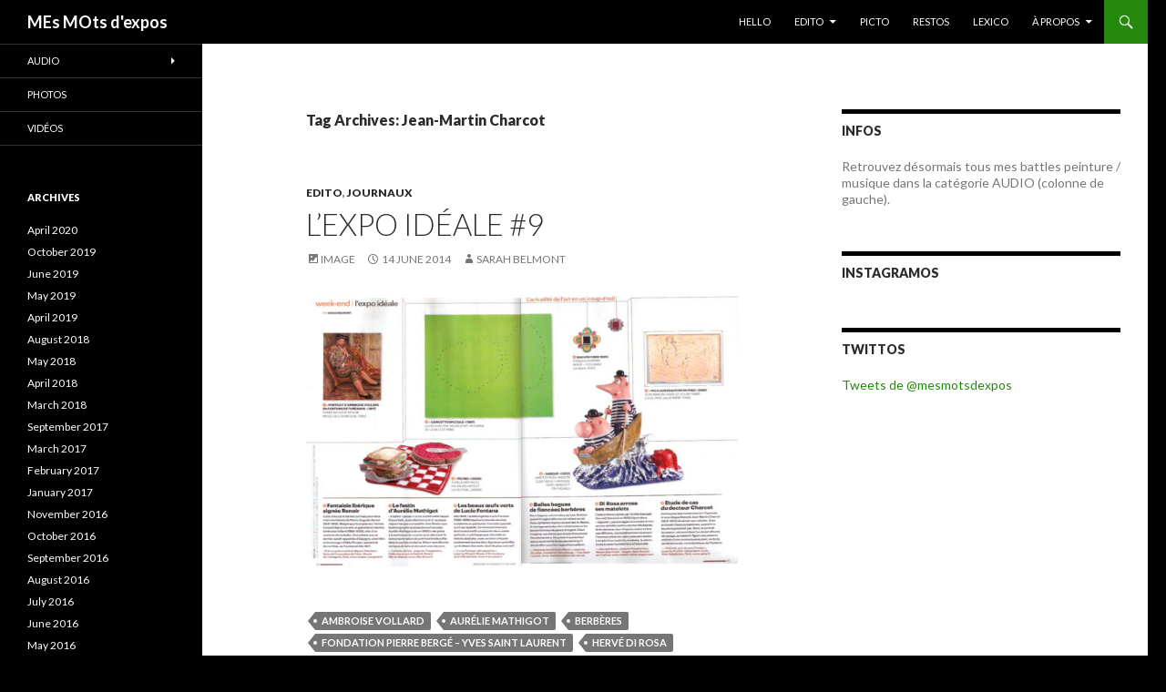

--- FILE ---
content_type: text/html; charset=UTF-8
request_url: https://www.mesmotsdexpos.com/wordpress/tag/jean-martin-charcot/
body_size: 6688
content:
<!DOCTYPE html>
<!--[if IE 7]>
<html class="ie ie7" lang="en-US" prefix="og: http://ogp.me/ns#">
<![endif]-->
<!--[if IE 8]>
<html class="ie ie8" lang="en-US" prefix="og: http://ogp.me/ns#">
<![endif]-->
<!--[if !(IE 7) | !(IE 8) ]><!-->
<html lang="en-US" prefix="og: http://ogp.me/ns#">
<!--<![endif]-->
<head>
	<meta charset="UTF-8">
	<meta name="viewport" content="width=device-width">
	<title>Jean-Martin Charcot Archives - MEs MOts d&#039;expos</title>
	<link rel="profile" href="http://gmpg.org/xfn/11">
	<link rel="pingback" href="https://www.mesmotsdexpos.com/wordpress/xmlrpc.php">
	<!--[if lt IE 9]>
	<script src="https://www.mesmotsdexpos.com/wordpress/wp-content/themes/twentyfourteen/js/html5.js"></script>
	<![endif]-->
	
<!-- This site is optimized with the Yoast WordPress SEO plugin v1.7.1 - https://yoast.com/wordpress/plugins/seo/ -->
<link rel="canonical" href="https://www.mesmotsdexpos.com/wordpress/tag/jean-martin-charcot/" />
<meta property="og:locale" content="en_US" />
<meta property="og:type" content="object" />
<meta property="og:title" content="Jean-Martin Charcot Archives - MEs MOts d&#039;expos" />
<meta property="og:url" content="https://www.mesmotsdexpos.com/wordpress/tag/jean-martin-charcot/" />
<meta property="og:site_name" content="MEs MOts d&#039;expos" />
<!-- / Yoast WordPress SEO plugin. -->

<link rel="alternate" type="application/rss+xml" title="MEs MOts d&#039;expos &raquo; Feed" href="https://www.mesmotsdexpos.com/wordpress/feed/" />
<link rel="alternate" type="application/rss+xml" title="MEs MOts d&#039;expos &raquo; Comments Feed" href="https://www.mesmotsdexpos.com/wordpress/comments/feed/" />


<style type="text/css">
	div.jp-interface { color:#525252; }
	div.innertab { background:#a7a7a7; opacity:0.35; filter:alpha(opacity=35); }
	span.mp3-tint { background:#5CC9FF; } 
	div.playlist-colour { background:#f1f1f1; opacity:1; filter:alpha(opacity=100); }
	div.loadMI_mp3j, span.loadB_mp3j, span.load_mp3j { background:#34A2D9; opacity:0.7; filter:alpha(opacity=70); } 
	div.poscolMI_mp3j { background:#5CC9FF url('https://www.mesmotsdexpos.com/wordpress/wp-content/plugins/mp3-jplayer/css/images/posbar-soften-tipped-2.png') repeat-y right top; opacity:0.8; filter:alpha(opacity=80); } 
	div.MIsliderVolume .ui-widget-header { background:transparent url('https://www.mesmotsdexpos.com/wordpress/wp-content/plugins/mp3-jplayer/css/images/vol-grad60w2.png') repeat-y -15px top; } 
	ul.UL-MI_mp3j { background: url('https://www.mesmotsdexpos.com/wordpress/wp-content/plugins/mp3-jplayer/css/images/pl-gradlong10g.png') repeat-x left -130px !important; } 
	ul.UL-MI_mp3j li { background:transparent url('https://www.mesmotsdexpos.com/wordpress/wp-content/plugins/mp3-jplayer/css/images/t75e.png') repeat-x left bottom !important; } 
	ul.UL-MI_mp3j li a { background-image:none !important; color:#525252 !important; } 
	ul.UL-MI_mp3j li a:hover { background-image:none !important; color:#768D99 !important; background:#f7f7f7 !important; } 
	ul.UL-MI_mp3j li a.mp3j_A_current { background-image:none !important; color:#47ACDE !important; background:#f4f4f4 !important; } 
	span.mp3j-link-play, span.textbutton_mp3j:hover, div.transport-MI div { color:#768D99; } 
	span.mp3j-link-play:hover, span.textbutton_mp3j, div.transport-MI div:hover { color:#47ACDE; }
	div.transport-MI div, div.mp3j-popout-MI:hover { background-color:#47ACDE; }
	.MI-image a:hover img { background:#47ACDE;}
</style><link rel="alternate" type="application/rss+xml" title="MEs MOts d&#039;expos &raquo; Jean-Martin Charcot Tag Feed" href="https://www.mesmotsdexpos.com/wordpress/tag/jean-martin-charcot/feed/" />
<link rel='stylesheet' id='dashicons-css'  href='https://www.mesmotsdexpos.com/wordpress/wp-includes/css/dashicons.min.css?ver=3.8.41' type='text/css' media='all' />
<link rel='stylesheet' id='thickbox-css'  href='https://www.mesmotsdexpos.com/wordpress/wp-includes/js/thickbox/thickbox.css?ver=20131201' type='text/css' media='all' />
<link rel='stylesheet' id='miniAudioPlayer-css'  href='https://www.mesmotsdexpos.com/wordpress/wp-content/plugins/wp-miniaudioplayer/css/miniplayer.css?ver=1.4.6' type='text/css' media='screen' />
<link rel='stylesheet' id='sb_instagram_styles-css'  href='https://www.mesmotsdexpos.com/wordpress/wp-content/plugins/instagram-feed/css/sb-instagram-2-0-2.min.css?ver=2.0.2' type='text/css' media='all' />
<link rel='stylesheet' id='juiz_sps_styles-css'  href='https://www.mesmotsdexpos.com/wordpress/wp-content/plugins/juiz-social-post-sharer/css/juiz-social-post-sharer-6.min.css?ver=1.3.3' type='text/css' media='all' />
<link rel='stylesheet' id='noticeboxesstyle-css'  href='https://www.mesmotsdexpos.com/wordpress/wp-content/plugins/notice-boxes-with-shortcodes/nboxesstyle.css?ver=20120208' type='text/css' media='all' />
<link rel='stylesheet' id='twentyfourteen-lato-css'  href='//fonts.googleapis.com/css?family=Lato%3A300%2C400%2C700%2C900%2C300italic%2C400italic%2C700italic' type='text/css' media='all' />
<link rel='stylesheet' id='genericons-css'  href='https://www.mesmotsdexpos.com/wordpress/wp-content/themes/twentyfourteen/genericons/genericons.css?ver=3.0.2' type='text/css' media='all' />
<link rel='stylesheet' id='twentyfourteen-style-css'  href='https://www.mesmotsdexpos.com/wordpress/wp-content/themes/twentyfourteen/style.css?ver=3.8.41' type='text/css' media='all' />
<!--[if lt IE 9]>
<link rel='stylesheet' id='twentyfourteen-ie-css'  href='https://www.mesmotsdexpos.com/wordpress/wp-content/themes/twentyfourteen/css/ie.css?ver=20131205' type='text/css' media='all' />
<![endif]-->
<link rel='stylesheet' id='newsletter-subscription-css'  href='https://www.mesmotsdexpos.com/wordpress/wp-content/plugins/newsletter/subscription/style.css?ver=4.7.8' type='text/css' media='all' />
<link rel='stylesheet' id='players-1-8-silver-css'  href='https://www.mesmotsdexpos.com/wordpress/wp-content/plugins/mp3-jplayer/css/players-1-8-silver.css?ver=3.8.41' type='text/css' media='all' />
<script type='text/javascript' src='https://www.mesmotsdexpos.com/wordpress/wp-includes/js/jquery/jquery.js?ver=1.10.2'></script>
<script type='text/javascript' src='https://www.mesmotsdexpos.com/wordpress/wp-includes/js/jquery/jquery-migrate.min.js?ver=1.2.1'></script>
<script type='text/javascript' src='https://www.mesmotsdexpos.com/wordpress/wp-content/plugins/wp-miniaudioplayer/js/jquery.jplayer.min.js?ver=2.1.0'></script>
<script type='text/javascript' src='https://www.mesmotsdexpos.com/wordpress/wp-content/plugins/wp-miniaudioplayer/js/jquery.mb.miniPlayer.js?ver=1.4.6'></script>
<script type='text/javascript' src='https://www.mesmotsdexpos.com/wordpress/wp-content/plugins/mp3-jplayer/js/jquery.jplayer.min.2.7.1.js?ver=2.7.1'></script>
<script type='text/javascript' src='https://www.mesmotsdexpos.com/wordpress/wp-content/plugins/mp3-jplayer/js/mp3-jplayer-1.8.10.js?ver=1.8.10'></script>
<link rel="EditURI" type="application/rsd+xml" title="RSD" href="https://www.mesmotsdexpos.com/wordpress/xmlrpc.php?rsd" />
<link rel="wlwmanifest" type="application/wlwmanifest+xml" href="https://www.mesmotsdexpos.com/wordpress/wp-includes/wlwmanifest.xml" /> 
<meta name="generator" content="WordPress 3.8.41" />
<!-- Graceful Pull-Quotes plugin v2.4.2 -->
	<link rel="stylesheet" href="http://www.mesmotsdexpos.com/wordpress/wp-content/plugins/graceful-pull-quotes/resources/jspullquotes-core.css" type="text/css" />
	<link rel="stylesheet" href="http://www.mesmotsdexpos.com/wordpress/wp-content/plugins/graceful-pull-quotes/styles/Default.css" type="text/css" />
	<script type="text/javascript" src="http://www.mesmotsdexpos.com/wordpress/wp-content/plugins/graceful-pull-quotes/resources/jspullquotes.js"></script>
	<script type="text/javascript">
		var jspq_options = new Array("1", "1", "left", "1", "1", "div", "pullquote", "pullquote pqRight");
		pullQuoteOpts(jspq_options);
	</script>
<!-- end pull-quote additions -->
	<style type="text/css" id="twentyfourteen-header-css">
			.site-title a {
			color: #ffffff;
		}
		</style>
	<style type="text/css" id="custom-background-css">
body.custom-background { background-color: #000000; }
</style>
<head><link rel= "icon" href= "http://www.mesmotsdexpos.com/wordpress/wp-content/uploads/2014/02/favicon.ico" type= "image/x-icon" /></head>

<body class="archive tag tag-jean-martin-charcot tag-556 custom-background group-blog masthead-fixed list-view footer-widgets">
<div id="page" class="hfeed site">
	
	<header id="masthead" class="site-header" role="banner">
		<div class="header-main">
			<h1 class="site-title"><a href="https://www.mesmotsdexpos.com/wordpress/" rel="home">MEs MOts d&#039;expos</a></h1>

			<div class="search-toggle">
				<a href="#search-container" class="screen-reader-text">Search</a>
			</div>

			<nav id="primary-navigation" class="site-navigation primary-navigation" role="navigation">
				<h1 class="menu-toggle">Primary Menu</h1>
				<a class="screen-reader-text skip-link" href="#content">Skip to content</a>
				<div class="menu-navigation-container"><ul id="menu-navigation" class="nav-menu"><li id="menu-item-45" class="menu-item menu-item-type-custom menu-item-object-custom menu-item-45"><a href="http://www.mesmotsdexpos.com/wordpress/">HELLO</a></li>
<li id="menu-item-327" class="menu-item menu-item-type-taxonomy menu-item-object-category menu-item-has-children menu-item-327"><a href="https://www.mesmotsdexpos.com/wordpress/category/articles/">EDITO</a>
<ul class="sub-menu">
	<li id="menu-item-328" class="menu-item menu-item-type-taxonomy menu-item-object-category menu-item-has-children menu-item-328"><a href="https://www.mesmotsdexpos.com/wordpress/category/expos/">EXPOS</a>
	<ul class="sub-menu">
		<li id="menu-item-1319" class="menu-item menu-item-type-taxonomy menu-item-object-category menu-item-1319"><a href="https://www.mesmotsdexpos.com/wordpress/category/parigo/">Parigo</a></li>
		<li id="menu-item-1318" class="menu-item menu-item-type-taxonomy menu-item-object-category menu-item-1318"><a href="https://www.mesmotsdexpos.com/wordpress/category/hexago/">Hexago</a></li>
		<li id="menu-item-1317" class="menu-item menu-item-type-taxonomy menu-item-object-category menu-item-1317"><a href="https://www.mesmotsdexpos.com/wordpress/category/el-mundo/">El mundo</a></li>
	</ul>
</li>
	<li id="menu-item-330" class="menu-item menu-item-type-taxonomy menu-item-object-category menu-item-330"><a href="https://www.mesmotsdexpos.com/wordpress/category/socio/">SOCIO</a></li>
	<li id="menu-item-3643" class="menu-item menu-item-type-taxonomy menu-item-object-category menu-item-3643"><a href="https://www.mesmotsdexpos.com/wordpress/category/articles/">GO GO GO!</a></li>
	<li id="menu-item-1320" class="menu-item menu-item-type-taxonomy menu-item-object-category menu-item-1320"><a href="https://www.mesmotsdexpos.com/wordpress/category/journaux/">AUTRES JOURNAUX</a></li>
</ul>
</li>
<li id="menu-item-331" class="menu-item menu-item-type-taxonomy menu-item-object-category menu-item-331"><a href="https://www.mesmotsdexpos.com/wordpress/category/picto/">PICTO</a></li>
<li id="menu-item-329" class="menu-item menu-item-type-taxonomy menu-item-object-category menu-item-329"><a href="https://www.mesmotsdexpos.com/wordpress/category/restaurants/">RESTOS</a></li>
<li id="menu-item-334" class="menu-item menu-item-type-post_type menu-item-object-page menu-item-334"><a href="https://www.mesmotsdexpos.com/wordpress/lexico-2/">LEXICO</a></li>
<li id="menu-item-1343" class="menu-item menu-item-type-custom menu-item-object-custom menu-item-has-children menu-item-1343"><a>À PROPOS</a>
<ul class="sub-menu">
	<li id="menu-item-1342" class="menu-item menu-item-type-post_type menu-item-object-page menu-item-1342"><a href="https://www.mesmotsdexpos.com/wordpress/a-propos/">MES MOTS D&#8217;EXPOS</a></li>
	<li id="menu-item-333" class="menu-item menu-item-type-post_type menu-item-object-page menu-item-333"><a href="https://www.mesmotsdexpos.com/wordpress/bio-3/">BIO</a></li>
</ul>
</li>
</ul></div>			</nav>
		</div>

		<div id="search-container" class="search-box-wrapper hide">
			<div class="search-box">
				<form role="search" method="get" class="search-form" action="https://www.mesmotsdexpos.com/wordpress/">
				<label>
					<span class="screen-reader-text">Search for:</span>
					<input type="search" class="search-field" placeholder="Search &hellip;" value="" name="s" title="Search for:" />
				</label>
				<input type="submit" class="search-submit" value="Search" />
			</form>			</div>
		</div>
	</header><!-- #masthead -->

	<div id="main" class="site-main">

	<section id="primary" class="content-area">
		<div id="content" class="site-content" role="main">

			
			<header class="archive-header">
				<h1 class="archive-title">Tag Archives: Jean-Martin Charcot</h1>

							</header><!-- .archive-header -->

			
<article id="post-1762" class="post-1762 post type-post status-publish format-image hentry category-articles category-journaux tag-ambroise-vollard tag-aurelie-mathigot tag-berberes tag-fondation-pierre-berge-yves-saint-laurent tag-herve-di-rosa tag-jean-martin-charcot tag-le-parisien-magazine tag-lucio-fontana tag-maison-elsa-triolet-aragon tag-musee-dart-moderne-de-la-ville-de-paris tag-musee-de-lorangerie tag-palais-des-arts-et-du-festival tag-pierre-auguste-renoir tag-pitie-salpetriere">
	
	<header class="entry-header">
				<div class="entry-meta">
			<span class="cat-links"><a href="https://www.mesmotsdexpos.com/wordpress/category/articles/" title="View all posts in EDITO" rel="category tag">EDITO</a>, <a href="https://www.mesmotsdexpos.com/wordpress/category/journaux/" title="View all posts in JOURNAUX" rel="category tag">JOURNAUX</a></span>
		</div><!-- .entry-meta -->
		<h1 class="entry-title"><a href="https://www.mesmotsdexpos.com/wordpress/lexpo-ideale-9/" rel="bookmark">L&#8217;expo idéale #9</a></h1>
		<div class="entry-meta">
			<span class="post-format">
				<a class="entry-format" href="https://www.mesmotsdexpos.com/wordpress/type/image/">Image</a>
			</span>

			<span class="entry-date"><a href="https://www.mesmotsdexpos.com/wordpress/lexpo-ideale-9/" rel="bookmark"><time class="entry-date" datetime="2014-06-14T17:45:32+00:00">14 June 2014</time></a></span> <span class="byline"><span class="author vcard"><a class="url fn n" href="https://www.mesmotsdexpos.com/wordpress/author/sbelmont/" rel="author">Sarah Belmont</a></span></span>
			
					</div><!-- .entry-meta -->
	</header><!-- .entry-header -->

	<div class="entry-content">
		<p><a href="http://www.mesmotsdexpos.com/wordpress/wp-content/uploads/2014/06/20140613-Parisien.png"><img class="alignnone size-full wp-image-1763" alt="2014:06:13 Parisien" src="http://www.mesmotsdexpos.com/wordpress/wp-content/uploads/2014/06/20140613-Parisien.png" width="633" height="396" /></a></p>
	</div><!-- .entry-content -->

	<footer class="entry-meta"><span class="tag-links"><a href="https://www.mesmotsdexpos.com/wordpress/tag/ambroise-vollard/" rel="tag">Ambroise Vollard</a><a href="https://www.mesmotsdexpos.com/wordpress/tag/aurelie-mathigot/" rel="tag">Aurélie Mathigot</a><a href="https://www.mesmotsdexpos.com/wordpress/tag/berberes/" rel="tag">berbères</a><a href="https://www.mesmotsdexpos.com/wordpress/tag/fondation-pierre-berge-yves-saint-laurent/" rel="tag">Fondation Pierre Bergé – Yves Saint Laurent</a><a href="https://www.mesmotsdexpos.com/wordpress/tag/herve-di-rosa/" rel="tag">Hervé di Rosa</a><a href="https://www.mesmotsdexpos.com/wordpress/tag/jean-martin-charcot/" rel="tag">Jean-Martin Charcot</a><a href="https://www.mesmotsdexpos.com/wordpress/tag/le-parisien-magazine/" rel="tag">Le Parisien magazine</a><a href="https://www.mesmotsdexpos.com/wordpress/tag/lucio-fontana/" rel="tag">Lucio Fontana</a><a href="https://www.mesmotsdexpos.com/wordpress/tag/maison-elsa-triolet-aragon/" rel="tag">Maison Elsa Triolet-Aragon</a><a href="https://www.mesmotsdexpos.com/wordpress/tag/musee-dart-moderne-de-la-ville-de-paris/" rel="tag">Musée d'Art Moderne de la Ville de Paris</a><a href="https://www.mesmotsdexpos.com/wordpress/tag/musee-de-lorangerie/" rel="tag">musée de l'Orangerie</a><a href="https://www.mesmotsdexpos.com/wordpress/tag/palais-des-arts-et-du-festival/" rel="tag">Palais des arts et du festival</a><a href="https://www.mesmotsdexpos.com/wordpress/tag/pierre-auguste-renoir/" rel="tag">Pierre-Auguste Renoir</a><a href="https://www.mesmotsdexpos.com/wordpress/tag/pitie-salpetriere/" rel="tag">Pitié-Salpêtrière</a></span></footer></article><!-- #post-## -->
		</div><!-- #content -->
	</section><!-- #primary -->

<div id="content-sidebar" class="content-sidebar widget-area" role="complementary">
	<aside id="text-3" class="widget widget_text"><h1 class="widget-title">INFOS</h1>			<div class="textwidget"><p>Retrouvez désormais tous mes battles peinture / musique dans la catégorie AUDIO (colonne de gauche). </p>
</div>
		</aside><aside id="text-9" class="widget widget_text"><h1 class="widget-title">INSTAGRAMOS </h1>			<div class="textwidget">        <div id="sbi_mod_error" >
            <span>This error message is only visible to WordPress admins</span><br />
            <p><b>Error: No connected account.</b>
            <p>Please go to the Instagram Feed settings page to connect an account.</p>
        </div>
		</div>
		</aside><aside id="text-2" class="widget widget_text"><h1 class="widget-title">TWITTOS</h1>			<div class="textwidget"><a class="twitter-timeline" href="https://twitter.com/mesmotsdexpos" data-widget-id="434993472706072576">Tweets de @mesmotsdexpos</a>
<script>!function(d,s,id){var js,fjs=d.getElementsByTagName(s)[0],p=/^http:/.test(d.location)?'http':'https';if(!d.getElementById(id)){js=d.createElement(s);js.id=id;js.src=p+"://platform.twitter.com/widgets.js";fjs.parentNode.insertBefore(js,fjs);}}(document,"script","twitter-wjs");</script>







</div>
		</aside></div><!-- #content-sidebar -->
<div id="secondary">
	
		<nav role="navigation" class="navigation site-navigation secondary-navigation">
		<div class="menu-extras-container"><ul id="menu-extras" class="menu"><li id="menu-item-137" class="menu-item menu-item-type-taxonomy menu-item-object-category menu-item-has-children menu-item-137"><a href="https://www.mesmotsdexpos.com/wordpress/category/audio/">Audio</a>
<ul class="sub-menu">
	<li id="menu-item-3655" class="menu-item menu-item-type-taxonomy menu-item-object-category menu-item-3655"><a href="https://www.mesmotsdexpos.com/wordpress/category/audio/">Battles Yo!</a></li>
</ul>
</li>
<li id="menu-item-138" class="menu-item menu-item-type-taxonomy menu-item-object-category menu-item-138"><a href="https://www.mesmotsdexpos.com/wordpress/category/photos/">Photos</a></li>
<li id="menu-item-339" class="menu-item menu-item-type-taxonomy menu-item-object-category menu-item-339"><a href="https://www.mesmotsdexpos.com/wordpress/category/video/">Vidéos</a></li>
</ul></div>	</nav>
	
		<div id="primary-sidebar" class="primary-sidebar widget-area" role="complementary">
		<aside id="archives-2" class="widget widget_archive"><h1 class="widget-title">Archives</h1>		<ul>
			<li><a href='https://www.mesmotsdexpos.com/wordpress/2020/04/'>April 2020</a></li>
	<li><a href='https://www.mesmotsdexpos.com/wordpress/2019/10/'>October 2019</a></li>
	<li><a href='https://www.mesmotsdexpos.com/wordpress/2019/06/'>June 2019</a></li>
	<li><a href='https://www.mesmotsdexpos.com/wordpress/2019/05/'>May 2019</a></li>
	<li><a href='https://www.mesmotsdexpos.com/wordpress/2019/04/'>April 2019</a></li>
	<li><a href='https://www.mesmotsdexpos.com/wordpress/2018/08/'>August 2018</a></li>
	<li><a href='https://www.mesmotsdexpos.com/wordpress/2018/05/'>May 2018</a></li>
	<li><a href='https://www.mesmotsdexpos.com/wordpress/2018/04/'>April 2018</a></li>
	<li><a href='https://www.mesmotsdexpos.com/wordpress/2018/03/'>March 2018</a></li>
	<li><a href='https://www.mesmotsdexpos.com/wordpress/2017/09/'>September 2017</a></li>
	<li><a href='https://www.mesmotsdexpos.com/wordpress/2017/03/'>March 2017</a></li>
	<li><a href='https://www.mesmotsdexpos.com/wordpress/2017/02/'>February 2017</a></li>
	<li><a href='https://www.mesmotsdexpos.com/wordpress/2017/01/'>January 2017</a></li>
	<li><a href='https://www.mesmotsdexpos.com/wordpress/2016/11/'>November 2016</a></li>
	<li><a href='https://www.mesmotsdexpos.com/wordpress/2016/10/'>October 2016</a></li>
	<li><a href='https://www.mesmotsdexpos.com/wordpress/2016/09/'>September 2016</a></li>
	<li><a href='https://www.mesmotsdexpos.com/wordpress/2016/08/'>August 2016</a></li>
	<li><a href='https://www.mesmotsdexpos.com/wordpress/2016/07/'>July 2016</a></li>
	<li><a href='https://www.mesmotsdexpos.com/wordpress/2016/06/'>June 2016</a></li>
	<li><a href='https://www.mesmotsdexpos.com/wordpress/2016/05/'>May 2016</a></li>
	<li><a href='https://www.mesmotsdexpos.com/wordpress/2016/04/'>April 2016</a></li>
	<li><a href='https://www.mesmotsdexpos.com/wordpress/2016/03/'>March 2016</a></li>
	<li><a href='https://www.mesmotsdexpos.com/wordpress/2016/01/'>January 2016</a></li>
	<li><a href='https://www.mesmotsdexpos.com/wordpress/2015/11/'>November 2015</a></li>
	<li><a href='https://www.mesmotsdexpos.com/wordpress/2015/10/'>October 2015</a></li>
	<li><a href='https://www.mesmotsdexpos.com/wordpress/2015/09/'>September 2015</a></li>
	<li><a href='https://www.mesmotsdexpos.com/wordpress/2015/08/'>August 2015</a></li>
	<li><a href='https://www.mesmotsdexpos.com/wordpress/2015/07/'>July 2015</a></li>
	<li><a href='https://www.mesmotsdexpos.com/wordpress/2015/05/'>May 2015</a></li>
	<li><a href='https://www.mesmotsdexpos.com/wordpress/2015/04/'>April 2015</a></li>
	<li><a href='https://www.mesmotsdexpos.com/wordpress/2015/03/'>March 2015</a></li>
	<li><a href='https://www.mesmotsdexpos.com/wordpress/2015/02/'>February 2015</a></li>
	<li><a href='https://www.mesmotsdexpos.com/wordpress/2015/01/'>January 2015</a></li>
	<li><a href='https://www.mesmotsdexpos.com/wordpress/2014/12/'>December 2014</a></li>
	<li><a href='https://www.mesmotsdexpos.com/wordpress/2014/11/'>November 2014</a></li>
	<li><a href='https://www.mesmotsdexpos.com/wordpress/2014/10/'>October 2014</a></li>
	<li><a href='https://www.mesmotsdexpos.com/wordpress/2014/09/'>September 2014</a></li>
	<li><a href='https://www.mesmotsdexpos.com/wordpress/2014/08/'>August 2014</a></li>
	<li><a href='https://www.mesmotsdexpos.com/wordpress/2014/07/'>July 2014</a></li>
	<li><a href='https://www.mesmotsdexpos.com/wordpress/2014/06/'>June 2014</a></li>
	<li><a href='https://www.mesmotsdexpos.com/wordpress/2014/05/'>May 2014</a></li>
	<li><a href='https://www.mesmotsdexpos.com/wordpress/2014/04/'>April 2014</a></li>
	<li><a href='https://www.mesmotsdexpos.com/wordpress/2014/03/'>March 2014</a></li>
	<li><a href='https://www.mesmotsdexpos.com/wordpress/2014/02/'>February 2014</a></li>
	<li><a href='https://www.mesmotsdexpos.com/wordpress/2014/01/'>January 2014</a></li>
	<li><a href='https://www.mesmotsdexpos.com/wordpress/2013/12/'>December 2013</a></li>
	<li><a href='https://www.mesmotsdexpos.com/wordpress/2013/10/'>October 2013</a></li>
	<li><a href='https://www.mesmotsdexpos.com/wordpress/2013/07/'>July 2013</a></li>
	<li><a href='https://www.mesmotsdexpos.com/wordpress/2013/05/'>May 2013</a></li>
	<li><a href='https://www.mesmotsdexpos.com/wordpress/2013/03/'>March 2013</a></li>
	<li><a href='https://www.mesmotsdexpos.com/wordpress/2013/01/'>January 2013</a></li>
		</ul>
</aside>	</div><!-- #primary-sidebar -->
	</div><!-- #secondary -->

		</div><!-- #main -->

		<footer id="colophon" class="site-footer" role="contentinfo">

			
<div id="supplementary">
	<div id="footer-sidebar" class="footer-sidebar widget-area" role="complementary">
		<aside id="text-5" class="widget widget_text"><h1 class="widget-title">PERSO</h1>			<div class="textwidget"><p><A HREF="mailto:sbelmont88@gmail.com">Contact mail</A></p>
</div>
		</aside>	</div><!-- #footer-sidebar -->
</div><!-- #supplementary -->

			<div class="site-info">
								<a href="http://wordpress.org/">Proudly powered by WordPress</a>
			</div><!-- .site-info -->
		</footer><!-- #colophon -->
	</div><!-- #page -->

	<style>.cpm-map img{ max-width: none;box-shadow:none;}</style><!-- Instagram Feed JS -->
<script type="text/javascript">
var sbiajaxurl = "https://www.mesmotsdexpos.com/wordpress/wp-admin/admin-ajax.php";
</script>
<script type='text/javascript'>
/* <![CDATA[ */
var thickboxL10n = {"next":"Next >","prev":"< Prev","image":"Image","of":"of","close":"Close","noiframes":"This feature requires inline frames. You have iframes disabled or your browser does not support them.","loadingAnimation":"https:\/\/www.mesmotsdexpos.com\/wordpress\/wp-includes\/js\/thickbox\/loadingAnimation.gif"};
/* ]]> */
</script>
<script type='text/javascript' src='https://www.mesmotsdexpos.com/wordpress/wp-includes/js/thickbox/thickbox.js?ver=3.1-20121105'></script>
<script type='text/javascript' src='https://www.mesmotsdexpos.com/wordpress/wp-includes/js/jquery/jquery.masonry.min.js?ver=2.1.05'></script>
<script type='text/javascript' src='https://www.mesmotsdexpos.com/wordpress/wp-content/themes/twentyfourteen/js/functions.js?ver=20131209'></script>
<script type='text/javascript'>
/* <![CDATA[ */
var newsletter = {"messages":{"email_error":"The email is not correct","name_error":"The name is not correct","surname_error":"The last name is not correct","privacy_error":"You must accept the privacy statement"},"profile_max":"20"};
/* ]]> */
</script>
<script type='text/javascript' src='https://www.mesmotsdexpos.com/wordpress/wp-content/plugins/newsletter/subscription/validate.js?ver=4.7.8'></script>
<script type='text/javascript' src='https://www.mesmotsdexpos.com/wordpress/wp-includes/js/jquery/ui/jquery.ui.core.min.js?ver=1.10.3'></script>
<script type='text/javascript' src='https://www.mesmotsdexpos.com/wordpress/wp-includes/js/jquery/ui/jquery.ui.widget.min.js?ver=1.10.3'></script>
<script type='text/javascript' src='https://www.mesmotsdexpos.com/wordpress/wp-includes/js/jquery/ui/jquery.ui.mouse.min.js?ver=1.10.3'></script>
<script type='text/javascript' src='https://www.mesmotsdexpos.com/wordpress/wp-includes/js/jquery/ui/jquery.ui.slider.min.js?ver=1.10.3'></script>
<script type='text/javascript' src='https://www.mesmotsdexpos.com/wordpress/wp-includes/js/jquery/jquery.ui.touch-punch.js?ver=0.2.2'></script>
<script type='text/javascript' src='https://www.mesmotsdexpos.com/wordpress/wp-content/plugins/notice-boxes-with-shortcodes/collapsable.js?ver=3.8.41'></script>
<script type='text/javascript'>
/* <![CDATA[ */
var sb_instagram_js_options = {"font_method":"svg","resized_url":"http:\/\/www.mesmotsdexpos.com\/wordpress\/wp-content\/uploads\/sb-instagram-feed-images\/","placeholder":"https:\/\/www.mesmotsdexpos.com\/wordpress\/wp-content\/plugins\/instagram-feed\/img\/placeholder.png"};
/* ]]> */
</script>
<script type='text/javascript' src='https://www.mesmotsdexpos.com/wordpress/wp-content/plugins/instagram-feed/js/sb-instagram-2-0-1.min.js?ver=2.0.2'></script>

	<!-- start miniAudioPlayer initializer -->
	
	<style>
	/*++++++++++++++++++++++++++++++++++++++++++++++++++
MAP custom skin: mySkin
http://pupunzi.com/mb.components/mb.miniAudioPlayer/demo/skinMaker.html

background: rgba(235, 21, 21, 1)
icons: rgba(255, 254, 250, 1)
border: rgba(235, 101, 110, 1)
borderLeft: rgba(230, 3, 3, 1)
borderRight: rgba(184, 14, 14, 1)
mute: rgba(255, 61, 61, 1)
download: rgba(212, 32, 38, 0.48)
downloadHover: rgba(255, 3, 3, 1)
++++++++++++++++++++++++++++++++++++++++++++++++++*/

/* Older browser (IE8) not supporting rgba() */
.mbMiniPlayer.mySkin.shadow table{box-shadow:0 0 3px #1c0606;}
.mbMiniPlayer.mySkin table span{background-color:#eb1515;}
.mbMiniPlayer.mySkin table span.map_play{border-left:1px solid #e60303;}
.mbMiniPlayer.mySkin table span.map_volume{border-right:1px solid #b80e0e;}
.mbMiniPlayer.mySkin table span.map_volume.mute{color: #ff3d3d;}
.mbMiniPlayer.mySkin .map_download{color: #d42026;}
.mbMiniPlayer.mySkin .map_download:hover{color: #ff0303;}
.mbMiniPlayer.mySkin table span{color: #fffefa;}
.mbMiniPlayer.mySkin table {border: 1px solid #eb656e !important;}

/*++++++++++++++++++++++++++++++++++++++++++++++++*/

.mbMiniPlayer.mySkin table{background-color:transparent;}
.mbMiniPlayer.mySkin.shadow table{box-shadow:0 0 3px rgba(28, 6, 6, 0.01);}
.mbMiniPlayer.mySkin table span{background-color:rgba(235, 21, 21, 1);}
.mbMiniPlayer.mySkin table span.map_play{border-left:1px solid rgba(230, 3, 3, 1);}
.mbMiniPlayer.mySkin table span.map_volume{border-right:1px solid rgba(184, 14, 14, 1);}
.mbMiniPlayer.mySkin table span.map_volume.mute{color: rgba(255, 61, 61, 1);}
.mbMiniPlayer.mySkin .map_download{color: rgba(212, 32, 38, 0.48);}
.mbMiniPlayer.mySkin .map_download:hover{color: rgba(255, 3, 3, 1);}
.mbMiniPlayer.mySkin table span{color: rgba(255, 254, 250, 1);text-shadow: 1px -1px 1px rgba(189, 11, 11, 1)!important;}
.mbMiniPlayer.mySkin table span{color: rgba(255, 254, 250, 1);}
.mbMiniPlayer.mySkin table {border: 1px solid rgba(235, 101, 110, 1) !important;}
.mbMiniPlayer.mySkin table span.map_title{color: #000; text-shadow:none!important}
/*++++++++++++++++++++++++++++++++++++++++++++++++*/
	</style>

	<script type="text/javascript">

    function initializeMiniAudioPlayer(){
         jQuery("a[href*='.mp3'] ,a[href*='.m4a']").not(".map_excluded").mb_miniPlayer({
				inLine:true,
                width:"200",
				skin:"black",
				animate:true,
				volume:.5,
				autoplay:false,
				showVolumeLevel:true,
				showTime:true,
				id3:false,
				showRew:true,
				downloadable:false,
				downloadPage:"https://www.mesmotsdexpos.com/wordpress/wp-content/plugins/wp-miniaudioplayer/map_download.php",
				swfPath:"https://www.mesmotsdexpos.com/wordpress/wp-content/plugins/wp-miniaudioplayer/js/"
		});
    }

	jQuery(function(){
          initializeMiniAudioPlayer();
          jQuery(document).ajaxSuccess(function(event, xhr, settings) {
           	initializeMiniAudioPlayer();
          });
	});
	</script>
	<!-- end miniAudioPlayer initializer -->

	</body>
</html>

--- FILE ---
content_type: text/css
request_url: https://www.mesmotsdexpos.com/wordpress/wp-includes/css/dashicons.min.css?ver=3.8.41
body_size: 20870
content:
@font-face{font-family:dashicons;src:url("../fonts/dashicons.eot")}@font-face{font-family:dashicons;src:url([data-uri]) format('woff'),url("../fonts/dashicons.ttf") format("truetype"),url("../fonts/dashicons.svg#dashicons") format("svg");font-weight:400;font-style:normal}.dashicons{display:inline-block;width:20px;height:20px;-webkit-font-smoothing:antialiased;font-size:20px;line-height:1;font-family:dashicons;text-decoration:inherit;font-weight:400;font-style:normal;vertical-align:top;-moz-transition:color .1s ease-in 0;-webkit-transition:color .1s ease-in 0;text-align:center}.dashicons-menu:before{content:"\f333"}.dashicons-admin-site:before{content:"\f319"}.dashicons-dashboard:before{content:"\f226"}.dashicons-admin-media:before{content:"\f104"}.dashicons-admin-page:before{content:"\f105"}.dashicons-admin-comments:before{content:"\f101"}.dashicons-admin-appearance:before{content:"\f100"}.dashicons-admin-plugins:before{content:"\f106"}.dashicons-admin-users:before{content:"\f110"}.dashicons-admin-tools:before{content:"\f107"}.dashicons-admin-settings:before{content:"\f108"}.dashicons-admin-network:before{content:"\f112"}.dashicons-admin-generic:before{content:"\f111"}.dashicons-admin-home:before{content:"\f102"}.dashicons-admin-collapse:before{content:"\f148"}.dashicons-admin-links:before,.dashicons-format-links:before{content:"\f103"}.dashicons-admin-post:before,.dashicons-format-standard:before{content:"\f109"}.dashicons-format-image:before{content:"\f128"}.dashicons-format-gallery:before{content:"\f161"}.dashicons-format-audio:before{content:"\f127"}.dashicons-format-video:before{content:"\f126"}.dashicons-format-chat:before{content:"\f125"}.dashicons-format-status:before{content:"\f130"}.dashicons-format-aside:before{content:"\f123"}.dashicons-format-quote:before{content:"\f122"}.dashicons-welcome-edit-page:before,.dashicons-welcome-write-blog:before{content:"\f119"}.dashicons-welcome-add-page:before{content:"\f133"}.dashicons-welcome-view-site:before{content:"\f115"}.dashicons-welcome-widgets-menus:before{content:"\f116"}.dashicons-welcome-comments:before{content:"\f117"}.dashicons-welcome-learn-more:before{content:"\f118"}.dashicons-image-crop:before{content:"\f165"}.dashicons-image-rotate-left:before{content:"\f166"}.dashicons-image-rotate-right:before{content:"\f167"}.dashicons-image-flip-vertical:before{content:"\f168"}.dashicons-image-flip-horizontal:before{content:"\f169"}.dashicons-undo:before{content:"\f171"}.dashicons-redo:before{content:"\f172"}.dashicons-editor-bold:before{content:"\f200"}.dashicons-editor-italic:before{content:"\f201"}.dashicons-editor-ul:before{content:"\f203"}.dashicons-editor-ol:before{content:"\f204"}.dashicons-editor-quote:before{content:"\f205"}.dashicons-editor-alignleft:before{content:"\f206"}.dashicons-editor-aligncenter:before{content:"\f207"}.dashicons-editor-alignright:before{content:"\f208"}.dashicons-editor-insertmore:before{content:"\f209"}.dashicons-editor-spellcheck:before{content:"\f210"}.dashicons-editor-distractionfree:before{content:"\f211"}.dashicons-editor-kitchensink:before{content:"\f212"}.dashicons-editor-underline:before{content:"\f213"}.dashicons-editor-justify:before{content:"\f214"}.dashicons-editor-textcolor:before{content:"\f215"}.dashicons-editor-paste-word:before{content:"\f216"}.dashicons-editor-paste-text:before{content:"\f217"}.dashicons-editor-removeformatting:before{content:"\f218"}.dashicons-editor-video:before{content:"\f219"}.dashicons-editor-customchar:before{content:"\f220"}.dashicons-editor-outdent:before{content:"\f221"}.dashicons-editor-indent:before{content:"\f222"}.dashicons-editor-help:before{content:"\f223"}.dashicons-editor-strikethrough:before{content:"\f224"}.dashicons-editor-unlink:before{content:"\f225"}.dashicons-editor-rtl:before{content:"\f320"}.dashicons-align-left:before{content:"\f135"}.dashicons-align-right:before{content:"\f136"}.dashicons-align-center:before{content:"\f134"}.dashicons-align-none:before{content:"\f138"}.dashicons-lock:before{content:"\f160"}.dashicons-calendar:before{content:"\f145"}.dashicons-visibility:before{content:"\f177"}.dashicons-post-status:before{content:"\f173"}.dashicons-post-trash:before{content:"\f182"}.dashicons-edit:before{content:"\f464"}.dashicons-trash:before{content:"\f458"}.dashicons-arrow-up:before{content:"\f142"}.dashicons-arrow-down:before{content:"\f140"}.dashicons-arrow-left:before{content:"\f141"}.dashicons-arrow-right:before{content:"\f139"}.dashicons-arrow-up-alt:before{content:"\f342"}.dashicons-arrow-down-alt:before{content:"\f346"}.dashicons-arrow-left-alt:before{content:"\f340"}.dashicons-arrow-right-alt:before{content:"\f344"}.dashicons-arrow-up-alt2:before{content:"\f343"}.dashicons-arrow-down-alt2:before{content:"\f347"}.dashicons-arrow-left-alt2:before{content:"\f341"}.dashicons-arrow-right-alt2:before{content:"\f345"}.dashicons-leftright:before{content:"\f229"}.dashicons-sort:before{content:"\f156"}.dashicons-list-view:before{content:"\f163"}.dashicons-exerpt-view:before{content:"\f164"}.dashicons-share:before{content:"\f237"}.dashicons-share1:before{content:"\f237"}.dashicons-share-alt:before{content:"\f240"}.dashicons-share-alt2:before{content:"\f242"}.dashicons-twitter:before{content:"\f301"}.dashicons-rss:before{content:"\f303"}.dashicons-email:before{content:"\f465"}.dashicons-email-alt:before{content:"\f466"}.dashicons-facebook:before{content:"\f304"}.dashicons-facebook-alt:before{content:"\f305"}.dashicons-networking:before{content:"\f325"}.dashicons-googleplus:before{content:"\f462"}.dashicons-hammer:before{content:"\f308"}.dashicons-art:before{content:"\f309"}.dashicons-migrate:before{content:"\f310"}.dashicons-performance:before{content:"\f311"}.dashicons-wordpress:before{content:"\f120"}.dashicons-wordpress-alt:before{content:"\f324"}.dashicons-pressthis:before{content:"\f157"}.dashicons-update:before{content:"\f463"}.dashicons-screenoptions:before{content:"\f180"}.dashicons-info:before{content:"\f348"}.dashicons-cart:before{content:"\f174"}.dashicons-feedback:before{content:"\f175"}.dashicons-cloud:before{content:"\f176"}.dashicons-translation:before{content:"\f326"}.dashicons-tag:before{content:"\f323"}.dashicons-category:before{content:"\f318"}.dashicons-yes:before{content:"\f147"}.dashicons-no:before{content:"\f158"}.dashicons-no-alt:before{content:"\f335"}.dashicons-plus:before{content:"\f132"}.dashicons-minus:before{content:"\f460"}.dashicons-dismiss:before{content:"\f153"}.dashicons-marker:before{content:"\f159"}.dashicons-star-filled:before{content:"\f155"}.dashicons-star-half:before{content:"\f459"}.dashicons-star-empty:before{content:"\f154"}.dashicons-flag:before{content:"\f227"}.dashicons-location:before{content:"\f230"}.dashicons-location-alt:before{content:"\f231"}.dashicons-camera:before{content:"\f306"}.dashicons-images-alt:before{content:"\f232"}.dashicons-images-alt2:before{content:"\f233"}.dashicons-video-alt:before{content:"\f234"}.dashicons-video-alt2:before{content:"\f235"}.dashicons-video-alt3:before{content:"\f236"}.dashicons-vault:before{content:"\f178"}.dashicons-shield:before{content:"\f332"}.dashicons-shield-alt:before{content:"\f334"}.dashicons-sos:before{content:"\f468"}.dashicons-search:before{content:"\f179"}.dashicons-slides:before{content:"\f181"}.dashicons-analytics:before{content:"\f183"}.dashicons-chart-pie:before{content:"\f184"}.dashicons-chart-bar:before{content:"\f185"}.dashicons-chart-line:before{content:"\f238"}.dashicons-chart-area:before{content:"\f239"}.dashicons-groups:before{content:"\f307"}.dashicons-businessman:before{content:"\f338"}.dashicons-id:before{content:"\f336"}.dashicons-id-alt:before{content:"\f337"}.dashicons-products:before{content:"\f312"}.dashicons-awards:before{content:"\f313"}.dashicons-forms:before{content:"\f314"}.dashicons-testimonial:before{content:"\f473"}.dashicons-portfolio:before{content:"\f322"}.dashicons-book:before{content:"\f330"}.dashicons-book-alt:before{content:"\f331"}.dashicons-download:before{content:"\f316"}.dashicons-upload:before{content:"\f317"}.dashicons-backup:before{content:"\f321"}.dashicons-clock:before{content:"\f469"}.dashicons-lightbulb:before{content:"\f339"}.dashicons-desktop:before{content:"\f472"}.dashicons-tablet:before{content:"\f471"}.dashicons-smartphone:before{content:"\f470"}.dashicons-smiley:before{content:"\f328"}

--- FILE ---
content_type: text/css
request_url: https://www.mesmotsdexpos.com/wordpress/wp-content/plugins/juiz-social-post-sharer/css/juiz-social-post-sharer-6.min.css?ver=1.3.3
body_size: 924
content:
.juiz_sps_links{word-wrap:normal!important;clear:both;margin:1em 0}.juiz_sps_maybe_hidden_text{position:absolute;left:-9999px;text-indent:-9999px}.juiz_sps_links ul,.juiz_sps_links .juiz_sps_item {padding:0!important;margin:0!important;list-style:none!important}.juiz_sps_links .juiz_sps_item,.juiz_sps_links .juiz_sps_item a,.juiz_sps_links .juiz_sps_item a .juiz_sps_icon,.juiz_sps_links .juiz_sps_item a,.juiz_sps_links .juiz_sps_item a .juiz_sps_network_name{display:inline-block;vertical-align:middle}.juiz_sps_links .juiz_sps_item a{padding:2px 15px 2px 10px;margin:2px 5px 2px 0;color:#fff;text-decoration:none;font-size:12px;font-weight:bold;text-shadow:1px 1px 1px rgba(0,0,0,.35);background:#2E2E2E;-webkit-background-clip:padding-box;-moz-background-clip:padding;background-clip:padding-box;-webkit-transition:background-color .5s;transition:background-color .5s}.juiz_sps_links .juiz_sps_item:last-child a{margin-right:0}.juiz_sps_links .juiz_sps_icon{width:32px;height:32px;margin-right:5px;vertical-align:-4px;background:url("../img/sps_sprites_white.png") 0 0 no-repeat}.juiz_sps_links .juiz_sps_link_google .juiz_sps_icon{background-position:-32px 0}.juiz_sps_links .juiz_sps_link_facebook .juiz_sps_icon{background-position:-64px 0}.juiz_sps_links .juiz_sps_link_vk .juiz_sps_icon{background-position:-320px 0}.juiz_sps_links .juiz_sps_link_pinterest .juiz_sps_icon{background-position:-128px 0}.juiz_sps_links .juiz_sps_link_mail .juiz_sps_icon{background-position:-96px 0}.juiz_sps_links .juiz_sps_link_mail a{color:#333;text-shadow:0 0 0}.juiz_sps_links .juiz_sps_link_viadeo .juiz_sps_icon{background-position:-160px 0}.juiz_sps_links .juiz_sps_link_linkedin .juiz_sps_icon{background-position:-192px 0}.juiz_sps_links .juiz_sps_link_stumbleupon .juiz_sps_icon{background-position:-224px 0}.juiz_sps_links .juiz_sps_link_weibo .juiz_sps_icon{background-position:-288px 0}.juiz_sps_links .juiz_sps_link_digg .juiz_sps_icon{background-position:-256px 0}.juiz_sps_links .juiz_sps_item a:hover,.juiz_sps_links .juiz_sps_item a:focus{color:#FFF}.juiz_sps_links .juiz_sps_link_twitter a:hover,.juiz_sps_links .juiz_sps_link_twitter a:focus{background-color:#59d1df}.juiz_sps_links .juiz_sps_link_google a:hover,.juiz_sps_links .juiz_sps_link_google a:focus{background-color:#bf3727}.juiz_sps_links .juiz_sps_link_facebook a:hover,.juiz_sps_links .juiz_sps_link_facebook a:focus{background-color:#3b5999}.juiz_sps_links .juiz_sps_link_vk a:hover,.juiz_sps_links .juiz_sps_link_vk a:focus{background-color:#5d83aa}.juiz_sps_links .juiz_sps_link_pinterest a:hover,.juiz_sps_links .juiz_sps_link_pinterest a:focus{background-color:#cd252b}.juiz_sps_links .juiz_sps_link_viadeo a:hover,.juiz_sps_links .juiz_sps_link_viadeo a:focus{background-color:#f1992b}.juiz_sps_links .juiz_sps_link_digg a:hover,.juiz_sps_links .juiz_sps_link_digg a:focus{background-color:#1b5791}.juiz_sps_links .juiz_sps_link_linkedin a:hover,.juiz_sps_links .juiz_sps_link_linkedin a:focus{background-color:#2ba3e1}.juiz_sps_links .juiz_sps_link_stumbleupon a:hover,.juiz_sps_links .juiz_sps_link_stumbleupon a:focus{background-color:#eb4723}.juiz_sps_links .juiz_sps_link_weibo a:hover,.juiz_sps_links .juiz_sps_link_weibo a:focus{background-color:#F74700}.juiz_sps_links .juiz_sps_link_mail a,.juiz_sps_links .juiz_sps_link_mail a:hover,.juiz_sps_links .juiz_sps_link_mail a:focus{color:#fff}.juiz_sps_hide_name .juiz_sps_item a{padding:2px 10px}.juiz_sps_hide_name a .juiz_sps_network_name{max-width:0;white-space:nowrap!important;overflow:hidden}.juiz_sps_hide_name a .juiz_sps_network_name{-webkit-transition:max-width .75s;transition:max-width .75s}.juiz_sps_hide_name a .juiz_sps_icon{margin-right:0;-webkit-transition:margin .75s;transition:margin .75s}.juiz_sps_hide_name a:hover .juiz_sps_network_name,.juiz_sps_hide_name a:focus .juiz_sps_network_name{max-width:85px}.juiz_sps_hide_name a:hover .juiz_sps_icon,.juiz_sps_hide_name a:focus .juiz_sps_icon{margin-right:5px}.juiz_sps_counter,.juiz_sps_totalcount{position:relative;display:inline-block;margin-top:2px;padding:5px 6px 6px;border:2px solid #2E2E2E;border-right-width:0;vertical-align:top;font-size:14px;color:#bbb;background:#676767}.juiz_sps_counter:after{content:"";position:absolute;right:-6px;top:50%;margin-top:-5px;border-left:6px solid #676767;border-bottom:6px solid transparent;border-top:6px solid transparent}.juiz_sps_totalcount{border-right-width:2px}